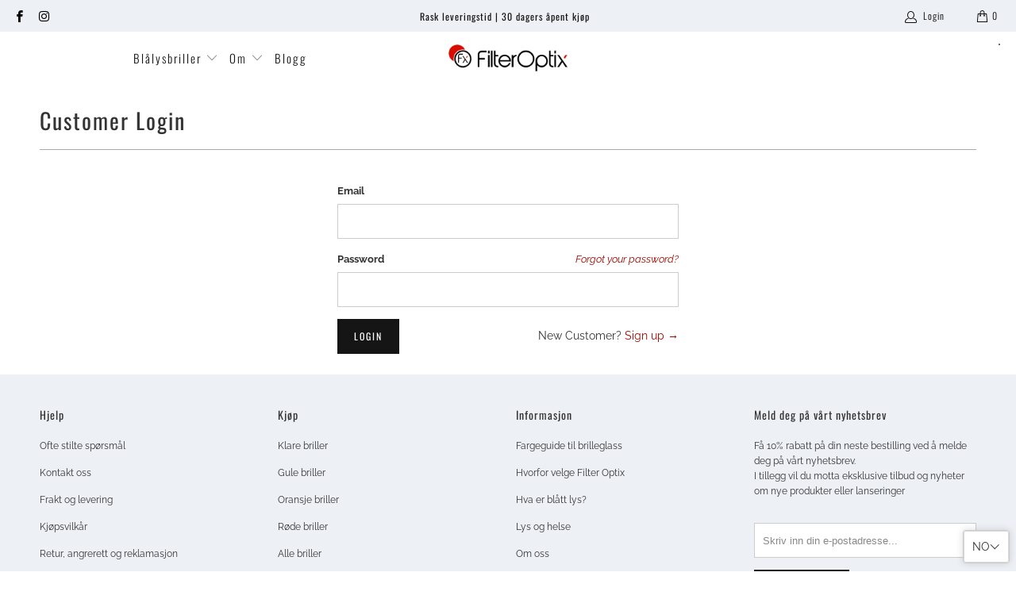

--- FILE ---
content_type: text/css
request_url: https://filteroptix.com/cdn/shop/t/82/assets/translation-lab-language-switcher-floating.css?v=181958755474602729591745330425
body_size: -92
content:
.tl-switcher{position:absolute;z-index:9999;border:1px solid #ddd;border-radius:3px;box-shadow:0 0 10px #00000026}.tl-switcher form{margin:0;overflow:visible}.tl-select{display:flex;align-items:center;column-gap:7px;padding:8px 10px;text-align:left;font-size:14px;text-transform:capitalize;cursor:pointer}.tl-select:after{content:"";display:inline-block;width:7px;height:7px;margin:0 5px 0 auto;border-width:0 1px 1px 0;border-style:solid;border-color:#000;opacity:.9;transform:rotate(45deg) translateY(-40%);transition:.3s ease}.tl-select.open:after{transform:rotate(-135deg) translate(-2px)}.tl-flag{width:18px;max-width:none;border-radius:1px;vertical-align:middle;transition:.2s ease}.tl-label{display:inline-block;vertical-align:middle}.tl-name{text-transform:capitalize}.tl-code{text-transform:uppercase}.tl-options{display:none;list-style:none;position:absolute;bottom:auto;top:100%;left:0;z-index:1;min-width:100%;margin:0;border-radius:3px;box-shadow:0 0 5px 1px #00000026;overflow-y:auto;background-color:#fff;padding:6px 1px;text-align:left;font-size:14px;line-height:normal;font-weight:400}.tl-options.open{display:block}.tl-option{display:flex;align-items:center;column-gap:7px;padding:5px 10px;white-space:nowrap;text-transform:capitalize;cursor:pointer;transition:.2s ease}.tl-option:before,.tl-option:after{content:none!important}.tl-option:hover img{opacity:.75}
/*# sourceMappingURL=/cdn/shop/t/82/assets/translation-lab-language-switcher-floating.css.map?v=181958755474602729591745330425 */


--- FILE ---
content_type: text/plain
request_url: https://www.google-analytics.com/j/collect?v=1&_v=j102&a=590835972&t=pageview&_s=1&dl=https%3A%2F%2Ffilteroptix.com%2Fno%2Faccount%2Flogin&ul=en-us%40posix&dt=Account%20-%20Filter%20Optix&sr=1280x720&vp=1280x720&_u=YADAAEABAAAAACAAI~&jid=1771027227&gjid=2100950894&cid=2001166988.1769200119&tid=UA-206702133-2&_gid=1330208921.1769200121&_r=1&_slc=1&gtm=45He61m0n81KBM8LB2v855668074za200zd855668074&gcd=13l3l3l3l1l1&dma=0&tag_exp=102015666~103116026~103200004~104527907~104528501~104684208~104684211~105391253~115938465~115938468~116682875~116988316~116992597~117041587~117042506&z=598557414
body_size: -565
content:
2,cG-91K0XC9EJ0